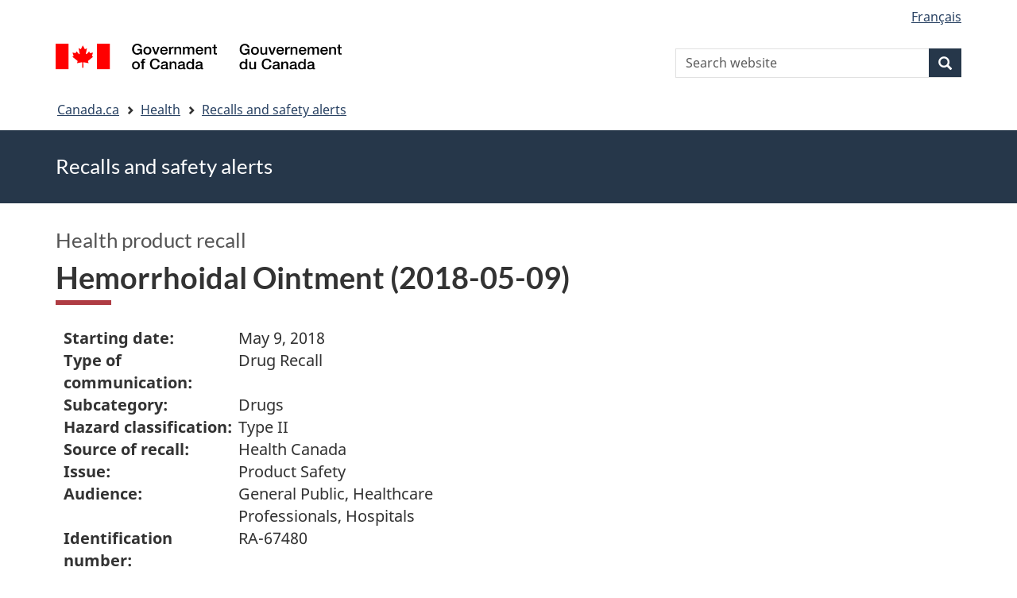

--- FILE ---
content_type: text/html; charset=UTF-8
request_url: https://recalls-rappels.canada.ca/en/alert-recall/hemorrhoidal-ointment-2018-05-09
body_size: 5755
content:
<!DOCTYPE html>
<!--[if lt IE 9]><html lang="en" dir="ltr" prefix="content: http://purl.org/rss/1.0/modules/content/  dc: http://purl.org/dc/terms/  foaf: http://xmlns.com/foaf/0.1/  og: http://ogp.me/ns#  rdfs: http://www.w3.org/2000/01/rdf-schema#  schema: http://schema.org/  sioc: http://rdfs.org/sioc/ns#  sioct: http://rdfs.org/sioc/types#  skos: http://www.w3.org/2004/02/skos/core#  xsd: http://www.w3.org/2001/XMLSchema# " class="no-js"><![endif]-->
<!--[if gt IE 8]><!-->
<html lang="en" dir="ltr" prefix="content: http://purl.org/rss/1.0/modules/content/  dc: http://purl.org/dc/terms/  foaf: http://xmlns.com/foaf/0.1/  og: http://ogp.me/ns#  rdfs: http://www.w3.org/2000/01/rdf-schema#  schema: http://schema.org/  sioc: http://rdfs.org/sioc/ns#  sioct: http://rdfs.org/sioc/types#  skos: http://www.w3.org/2004/02/skos/core#  xsd: http://www.w3.org/2001/XMLSchema# " class="no-js">
<!--<![endif]-->
  <head>
    <meta charset="utf-8" />
<script src="//assets.adobedtm.com/be5dfd287373/0127575cd23a/launch-f7c3e6060667.min.js"></script>
<script async src="https://www.googletagmanager.com/gtag/js?id=G-4G0Q3KXLHS"></script>
<script>window.dataLayer = window.dataLayer || [];function gtag(){dataLayer.push(arguments)};gtag("js", new Date());gtag("set", "developer_id.dMDhkMT", true);gtag("config", "G-4G0Q3KXLHS", {"groups":"default","linker":{"domains":["recalls-rappels.canada.ca"]},"page_placeholder":"PLACEHOLDER_page_location","allow_ad_personalization_signals":false});gtag("config", "UA-21671527-4", {"groups":"default","linker":{"domains":["recalls-rappels.canada.ca"]},"page_placeholder":"PLACEHOLDER_page_path","allow_ad_personalization_signals":false});</script>
<meta name="keywords" content="recalls, alerts, advisories, safety alerts, warnings, Drugs" />
<link rel="canonical" href="https://recalls-rappels.canada.ca/en/alert-recall/hemorrhoidal-ointment-2018-05-09" />
<link rel="image_src" href="/sites/default/files/2022-05/21-21-2921-RSA-Generic-TW-EN-02.png" />
<meta name="google" content="Fzix_kgZMZzHAoCK-HBQRIQI_id5sGSKx4hv4k9YGb4" />
<meta name="dcterms.title" content="Hemorrhoidal Ointment (2018-05-09) - Recalls, advisories and safety alerts – Canada.ca" />
<meta name="dcterms.creator" content="Government of Canada, Health Canada, Communications and Public Affairs Branch, Public Affairs Directorate" />
<meta name="dcterms.subject" content="Drugs" title="gccore" />
<meta name="dcterms.publisher" content="Government of Canada, Health Canada, Drugs and health products" />
<meta name="dcterms.language" content="eng" title="ISO639-2/T" />
<meta name="dcterms.accessRights" content="2" />
<meta name="dcterms.modified" content="2018-05-09" title="W3CDTF" />
<meta name="dcterms.issued" content="2021-09-21" title="W3CDTF" />
<meta name="dcterms.spatial" content="Canada" />
<meta name="dcterms.audience" content="Health professionals" />
<meta data-gc-analytics-owner="HC|ROEB|Drugs and health products|N/A" />
<meta data-gc-analytics-topic="Health products|Drugs|N/A|N/A" />
<meta name="Generator" content="Drupal 10 (https://www.drupal.org)" />
<meta name="MobileOptimized" content="width" />
<meta name="HandheldFriendly" content="true" />
<meta name="viewport" content="width=device-width, initial-scale=1.0" />
<noscript><link rel="stylesheet" href="/libraries/wet-boew/css/noscript.min.css" />
</noscript><meta name="dcterms.service" content="HC-SC_Recalls-Rappels" />
<link rel="icon" href="/themes/custom/gcext_wxt/favicon.ico" type="image/vnd.microsoft.icon" />
<link rel="alternate" hreflang="en" href="https://recalls-rappels.canada.ca/en/alert-recall/hemorrhoidal-ointment-2018-05-09" />
<link rel="alternate" hreflang="fr" href="https://recalls-rappels.canada.ca/fr/avis-rappel/hemorrhoidal-onguent-2018-05-09" />

    <title>Hemorrhoidal Ointment (2018-05-09) - Canada.ca</title>
    <link rel="stylesheet" media="all" href="/sites/default/files/css/css_1FCDnbD1fNlE5kHM3tD7TAPniONw6b0LZlEJCPGxppY.css?delta=0&amp;language=en&amp;theme=gcext_wxt&amp;include=eJxlykEKgEAIAMAPGT5p0XArSlxUsP19nbp0HYbNMtJpYHdSKfMTYkaKIlMIlHA318bf-wnUne062Mkn5i4qy7a-6wGYkiSK" />
<link rel="stylesheet" media="all" href="/sites/default/files/css/css_WibVqX-D8pjqOQVxMNk0RIJrC1huYpnOo4oqBpg2Irw.css?delta=1&amp;language=en&amp;theme=gcext_wxt&amp;include=eJxlykEKgEAIAMAPGT5p0XArSlxUsP19nbp0HYbNMtJpYHdSKfMTYkaKIlMIlHA318bf-wnUne062Mkn5i4qy7a-6wGYkiSK" />

    <script src="https://use.fontawesome.com/releases/v5.13.1/js/all.js" defer crossorigin="anonymous"></script>
<script src="https://use.fontawesome.com/releases/v5.13.1/js/v4-shims.js" defer crossorigin="anonymous"></script>

  </head>
  <body class="path-node page-node-type-recall has-glyphicons gcext-wxt theme-gcweb">
    <nav>
      <ul id="wb-tphp">
        <li class="wb-slc">
          <a class="wb-sl" href="#wb-cont">
            Skip to main content
          </a>
        </li>
        <li class="wb-slc">
          <a class="wb-sl" href="#wb-info">
            Skip to "About government"
          </a>
        </li>
      </ul>
    </nav>
    
      <div class="dialog-off-canvas-main-canvas" data-off-canvas-main-canvas>
    
  
        <header class="navbar navbar-default" id="navbar">
      <div id="wb-bnr" class="container">
        <div class="row">
          <section id="wb-lng" class="col-xs-3 col-sm-12 pull-right text-right">
            <h2 class="wb-inv">Language selection</h2>
              <div class="region region-language-toggle">
    <section class="language-switcher-language-url block block-wxt-library block-wxt-language-blocklanguage-interface clearfix" id="block-gcext-wxt-languageswitcher" data-block-plugin-id="wxt_language_block:language_interface">
  
    

      <ul class="links list-inline mrgn-bttm-none">                    <li data-drupal-language="fr" data-drupal-link-system-path="node/58445" class="fr"><a href="/fr/avis-rappel/hemorrhoidal-onguent-2018-05-09" class="language-link" lang="fr" hreflang="fr" data-drupal-link-system-path="node/58445"><span class="hidden-xs">Français</span><abbr title="Français" class="visible-xs h3 mrgn-tp-sm mrgn-bttm-0 text-uppercase">fr</abbr></a></li></ul>
  </section>

  </div>

          </section>
            <div class="region col-xs-9 col-sm-5 col-md-4 region-banner">
      <div class="brand">
    <a href="https://canada.ca">
      <img id="header-logo" src='/libraries/theme-gcweb/assets/sig-blk-en.svg' alt="Government of Canada" />
    </a>
  </div>

  </div>

            <div class="region col-lg-offset-4 col-md-offset-4 col-sm-offset-2 col-xs-12 col-sm-5 col-md-4 region-search">
    <section  class="wxt-search-api-block-form block clearfix text-right" data-drupal-selector="wxt-search-api-block-form" novalidate="novalidate" id="wb-srch" data-block-plugin-id="wxt_search_form_block">
	
			<h2 class="block-title">Search</h2>
		

			<form action="/en/search/site" method="get" id="wxt-search-api-block-form" accept-charset="UTF-8" class="search-form search-block-form form-inline" role="search">
  <div class="form-item js-form-item form-type-search js-form-type-search form-item-search-api-fulltext js-form-item-search-api-fulltext form-no-label form-group">
      <label for="wb-srch-q" class="control-label sr-only">Search Website</label>
  
  
  <input data-drupal-selector="wb-srch-q" class="form-search form-control" placeholder="Search website" type="search" id="wb-srch-q" name="search_api_fulltext" value="" size="27" maxlength="128" />

  
  
  </div>
<div class="submit form-group js-form-wrapper form-wrapper" data-drupal-selector="edit-submit-container" id="edit-submit-container"><button class="btn-primary button js-form-submit form-submit btn icon-before" data-drupal-selector="wb-srch-sub" type="submit" id="wb-srch-sub" name="op" value="" title="Search"><span class="icon glyphicon glyphicon-search" aria-hidden="true"></span><span class="wb-inv">Search</span></button></div>

</form>

	</section>

  </div>

        </div>
      </div>
      <nav class="site-menu">
              <nav id="wb-bc" property="breadcrumb" aria-labelledby="breadcrumbTitle">
    <h2 id="breadcrumbTitle">You are here</h2>
    <div class="container">
      <ol class="breadcrumb">
                  <li >
                          <a href="https://www.canada.ca/en.html">Canada.ca</a>
                      </li>
                  <li >
                          <a href="https://www.canada.ca/en/services/health.html">Health</a>
                      </li>
                  <li >
                          <a href="/en">Recalls and safety alerts</a>
                      </li>
              </ol>
  </div>
</nav>



      </nav>
        <div class="region region-breadcrumb">
    
<div id="block-rsamsheader" data-block-plugin-id="block_content:04f07751-34db-4cb9-acea-056a549388b5" class="block block-block-content block-block-content04f07751-34db-4cb9-acea-056a549388b5 clearfix">
  
    

      
            <div class="field field--name-body field--type-text-with-summary field--label-hidden field--item"><div class="row row-no-gutters">
<div class="col-md-12 banner-top">
<div class="container">
<p><span class="h1-not" id="title" property="name">Recalls and safety alerts </span></p>
</div>
</div>
</div>
</div>
      
  </div>

  </div>

    </header>
  

  <div class="container">
    <div class="row">

            
            
                  <main property="mainContentOfPage"  class="col-md-12 main-container container js-quickedit-main-content">

                                <div class="region region-header">
            <div class="h3" id="wb-cont-nav">Health product recall</div>
  
      <h1 class="gc-thickline" id="wb-cont">
<span>  Hemorrhoidal Ointment (2018-05-09) </span>
</h1>
  
<div data-drupal-messages-fallback class="hidden"></div>

  </div>

              
      <section>

                
                
                                      
                  
        
                          <a id="main-content"></a>
            <div class="region region-content">
        <div class="recall-alert-body">
    
            <div class="field field--name-body field--type-text-with-summary field--label-hidden field--item"><div id="cn-centre-col-inner">
			
			
			
						
            




<div id="awr_details_container">
	
						
	
	 
	
	<dl class="dlSide width65 " id="awr_details_header_container"><dt class=" paddingNone">Starting date:</dt>
			<dd class="paddingNone">May 9, 2018</dd>				
		 
			<dt class=" paddingNone">Type of communication:</dt>
			<dd class="paddingNone">Drug Recall</dd>				
		 
			<dt class=" paddingNone">Subcategory:</dt>
			<dd class="paddingNone">Drugs</dd>				
		 
			<dt class=" paddingNone">Hazard classification:</dt>
			<dd class="paddingNone">Type II</dd>				
		 
			<dt class=" paddingNone">Source of recall:</dt>
			<dd class="paddingNone">Health Canada</dd>				
		 
			<dt class=" paddingNone">Issue:</dt>
			<dd class="paddingNone">Product Safety</dd>				
		 
			<dt class=" paddingNone">Audience:</dt>
			<dd class="paddingNone">General Public, Healthcare Professionals, Hospitals</dd>				
		 
			<dt class=" paddingNone">Identification number:</dt>
			<dd class="paddingNone">RA-67480</dd>				
			</dl><div class="clearfix"></div>
	
			
		<ul class="anchor"><li><a href="#reason-motif">
									Reason						</a>
					</li>
							
							 
					<li><a href="#depth-etendue">
									Depth of distribution						</a>
					</li>
							
							 
					<li><a href="#affected-touches">
									Affected products						</a>
					</li>
							
				
		</ul><h2>
 Recalled Products</h2>	
	
	<p>
 Hemorrhoidal Ointment</p>		
	<div class="clearfix"></div>
		
	<div class="clearfix"></div>				
						
			<h3 class="mrgn-bttm-sm mrgn-tp-sm" id="reason-motif">Reason</h3>		
			
			<p>
 The concentration of medicinal ingredients may be out of specifications in the affected lots.</p>					
								
				
						
			<h3 class="mrgn-bttm-sm mrgn-tp-sm" id="depth-etendue">Depth of distribution</h3>		
			
			<p>
 Retailers</p>					
								
				
				
        	<h3 class="mrgn-bttm-sm mrgn-tp-sm" id="affected-touches">Affected products</h3>						
									<div>
                        	<h4>
 Hemorrhoidal Ointment</h4>						</div>											
						<div>							
							                                	<h5>DIN, NPN, DIN-HIM</h5>										DIN 02218887									
							                                	<h5>Dosage form</h5>										<p>
 Ointment</p>									
							                                	<h5>Strength</h5>										<p>
 Pramoxine Hydrochloride 1.0%<br>
 Zinc sulfate monohydrate 0.5%</p>									
							                                	<h5>Lot or serial number</h5>										<p>
 Personnelle Brand: A27, A53, A88, B04, B36</p>
<p>
 LB Brand: A05, A27, A88</p>
<p>
 Pharmasave Brand: A20, B36</p>
<p>
 Selection Brand: A19, B04</p>
<p>
 BioMedic Brand: A19, A53, B04, B36</p>
<p>
 Rexall Corp Brand: A20, A27, A53</p>
<p>
 Option+ Brand: A19, A20, A88, B04</p>
<p>
 Atoma Brand: A20, A88, B36</p>									
							                            		<h5 class="mrgn-bttm-sm">Companies</h5>									
																	<dl class="dlSide"><dt>
												Recalling Firm	
											</dt>											
																					<dd>
																									
													Pharmascience Inc.<br>											
																									
													100, 6111 Royalmount Avenue<br>											
																									
													Montreal <br>											
																									
													H4P 2T4<br>											
																									
													Quebec<br>											
																									
													CANADA											
												
											</dd>
									</dl><dl class="dlSide"><dt>
												Marketing Authorization Holder	
											</dt>											
																					<dd>
																									
													Pharmascience Inc.<br>											
																									
													100, 6111 Royalmount Avenue<br>											
																									
													Montreal <br>											
																									
													H4P 2T4<br>											
																									
													Quebec<br>											
																									
													CANADA											
												
											</dd>
									</dl></div>						
						<div>
							
								
												
														
						</div>	
											
						<div class="clearfix"></div>
						<br></div>




    
            <div class="clearfix"></div>
    

        </div></div>
      
  </div>


  </div>

          
  <div class="pagedetails region container region-content-footer">
    <div class="row">
      
<div id="block-gcext-wxt-pagefeedbackblock" class="col-sm-9 col-md-10 col-lg-10 block block-wxt-library block-wxt-page-feedback clearfix" data-block-plugin-id="wxt_page_feedback">
  
    

      <div class="wb-disable-allow" data-ajax-replace="https://www.canada.ca/etc/designs/canada/wet-boew/assets/feedback/page-feedback-en.html" data-feedback-theme="AboutGov"></div>
  </div>

<div id="block-datemodifiedfield-date-publishedblock" class="col-md-12 block block-gcext block-op-date-modified clearfix" data-block-plugin-id="op_date_modified">
  
    

      <div class="datemod mrgn-bttm-lg"><dl id="wb-dtmd">
<dt>Date modified:</dt>
<dd><time property="dateModified">2018-05-09</time></dd></dl></div>
  </div>

    </div>
  </div>

              </section>

      </main>

                        
                        
    </div>
  </div>



            <footer id="wb-info">
        <div class="landscape">
            <div class="region region-footer">
    <div class="gc-main-footer">
  <nav id="block-footertop" data-block-plugin-id="menu_block:footer-top" class="container wb-navcurr">
    
    <h3>Government of Canada</h3>
    
          <ul class="list-unstyled colcount-sm-2 colcount-md-3">
      
    
                        <li >
        <a href="https://www.canada.ca/en/contact.html">All Contacts</a>
                          </li>
                              <li >
        <a href="https://www.canada.ca/en/government/dept.html">Departments and agencies</a>
                          </li>
                              <li >
        <a href="https://www.canada.ca/en/government/system.html">About government</a>
                          </li>
          
  


      </ul>
      </nav>
</div>
<div class="gc-main-footer">
  <nav id="block-gcext-wxt-footer" data-block-plugin-id="system_menu_block:footer" class="container wb-navcurr pad-tp-0">
    
    <h4>
      <span class="wb-inv">Themes and topics</span>
    </h4>
    
          <ul class="list-unstyled colcount-sm-2 colcount-md-3">
      
                                    <li >
        <a href="https://www.canada.ca/en/services/jobs.html">Jobs</a>
                          </li>
                              <li >
        <a href="https://www.canada.ca/en/services/immigration-citizenship.html">Immigration and citizenship</a>
                          </li>
                              <li >
        <a href="https://travel.gc.ca/">Travel and tourism</a>
                          </li>
                              <li >
        <a href="https://www.canada.ca/en/services/business.html">Business</a>
                          </li>
                              <li >
        <a href="https://www.canada.ca/en/services/benefits.html">Benefits</a>
                          </li>
                              <li >
        <a href="https://www.canada.ca/en/services/health.html">Health</a>
                          </li>
                              <li >
        <a href="https://www.canada.ca/en/services/taxes.html">Taxes</a>
                          </li>
                              <li >
        <a href="https://www.canada.ca/en/services/environment.html">Environment and natural resources</a>
                          </li>
                              <li >
        <a href="https://www.canada.ca/en/services/defence.html">National security and defence</a>
                          </li>
                              <li >
        <a href="https://www.canada.ca/en/services/culture.html">Culture, history and sport</a>
                          </li>
                              <li >
        <a href="https://www.canada.ca/en/services/policing.html">Policing, justice and emergencies</a>
                          </li>
                              <li >
        <a href="https://www.canada.ca/en/services/transport.html">Transport and infrastructure</a>
                          </li>
                              <li >
        <a href="https://international.gc.ca/world-monde/index.aspx?lang=eng">Canada and the world</a>
                          </li>
                              <li >
        <a href="https://www.canada.ca/en/services/finance.html">Money and finance</a>
                          </li>
                              <li >
        <a href="https://www.canada.ca/en/services/science.html">Science and innovation</a>
                          </li>
                              <li >
        <a href="https://www.canada.ca/en/services/indigenous-peoples.html">Indigenous peoples</a>
                          </li>
                              <li >
        <a href="https://www.canada.ca/en/services/veterans-military.html">Veterans and military</a>
                          </li>
                              <li >
        <a href="https://www.canada.ca/en/services/youth.html">Youth</a>
                          </li>
                    


      </ul>
      </nav>
</div>

  </div>

        </div>
        <div class="brand">
          <div class="container">
            <div class="row ">
                <div class="region region-branding">
    <nav role="navigation" aria-labelledby="block-gcext-wxt-brand-menu" id="block-gcext-wxt-brand" data-block-plugin-id="system_menu_block:brand" class="col-md-10 ftr-urlt-lnk">
      
  <h2 class="wb-inv" id="block-gcext-wxt-brand-menu">About this site</h2>
  

        
        <ul role="menu">
                        <li role="presentation">
        <a href="https://www.canada.ca/en/social.html" role="menuitem">Social media</a>
                  </li>
                        <li role="presentation">
        <a href="https://www.canada.ca/en/mobile.html" role="menuitem">Mobile applications</a>
                  </li>
                        <li role="presentation">
        <a href="https://www.canada.ca/en/government/about.html" role="menuitem">About Canada.ca</a>
                  </li>
                        <li role="presentation">
        <a href="https://www.canada.ca/en/transparency/terms.html" role="menuitem">Terms and conditions</a>
                  </li>
                        <li role="presentation">
        <a href="https://www.canada.ca/en/transparency/privacy.html" role="menuitem">Privacy</a>
                  </li>
        </ul>
  


  </nav>

  </div>

              <div class="col-xs-6 visible-sm visible-xs tofpg">
                <a href="#wb-cont">Top of Page<span class="glyphicon glyphicon-chevron-up"></span></a>
              </div>
              <div class="col-xs-6 col-md-2 text-right">
                <img src='/libraries/theme-gcweb/assets/wmms-blk.svg' alt='Symbol of the Government of Canada' />
              </div>
            </div>
          </div>
        </div>
      </footer>
      
  </div>

    <script>_satellite.pageBottom();</script>
    <script type="application/json" data-drupal-selector="drupal-settings-json">{"path":{"baseUrl":"\/","pathPrefix":"en\/","currentPath":"node\/58445","currentPathIsAdmin":false,"isFront":false,"currentLanguage":"en"},"pluralDelimiter":"\u0003","suppressDeprecationErrors":true,"ckeditorheight":{"offset":1,"line_height":1.5,"unit":"em","disable_autogrow":false},"google_analytics":{"account":"G-4G0Q3KXLHS","trackDomainMode":2,"trackCrossDomains":["recalls-rappels.canada.ca"]},"bootstrap":{"forms_has_error_value_toggle":1,"modal_animation":1,"modal_backdrop":"true","modal_focus_input":1,"modal_keyboard":1,"modal_select_text":1,"modal_show":1,"modal_size":"","popover_enabled":1,"popover_animation":1,"popover_auto_close":1,"popover_container":"body","popover_content":"","popover_delay":"0","popover_html":0,"popover_placement":"right","popover_selector":"","popover_title":"","popover_trigger":"click"},"ajaxTrustedUrl":{"\/en\/search\/site":true},"user":{"uid":0,"permissionsHash":"bf8952d6e746b743a2ed94204dcf47a3386c2bdbb4d6338c68999b02cbbac87d"},"ajax":[]}</script>
<script src="/sites/default/files/js/js_OE1kc_vxH5T6dwqc91y_EimGQg6LE6fhHaH7bqucDMQ.js?scope=footer&amp;delta=0&amp;language=en&amp;theme=gcext_wxt&amp;include=eJx9zksOwyAMBNALETgSMtQhSAYj2w3N7dtNm36k7kZvZjGJ2dQERkjPFIdgrL2ae1EYPHhHcZkFw0WuA8hnJoKh6FbuBhOVG4a37HUv_zqvW22uMBfCCB3osJo1fIObmFaWFs83P-LmzSLVJCBHsA0bLiU_Vh8-0ZbEOO9ne2EZ"></script>
<script src="/libraries/wet-boew/js/wet-boew.min.js?t5wfu4"></script>
<script src="/sites/default/files/js/js_nnYPpzJSJoRFi1mBqYiuE2JpBi_xrIJBxco5LLIzZcg.js?scope=footer&amp;delta=2&amp;language=en&amp;theme=gcext_wxt&amp;include=eJx9zksOwyAMBNALETgSMtQhSAYj2w3N7dtNm36k7kZvZjGJ2dQERkjPFIdgrL2ae1EYPHhHcZkFw0WuA8hnJoKh6FbuBhOVG4a37HUv_zqvW22uMBfCCB3osJo1fIObmFaWFs83P-LmzSLVJCBHsA0bLiU_Vh8-0ZbEOO9ne2EZ"></script>
<script src="/libraries/theme-gcweb/js/theme.min.js?t5wfu4"></script>

  </body>
</html>


--- FILE ---
content_type: text/css
request_url: https://recalls-rappels.canada.ca/sites/default/files/css/css_WibVqX-D8pjqOQVxMNk0RIJrC1huYpnOo4oqBpg2Irw.css?delta=1&language=en&theme=gcext_wxt&include=eJxlykEKgEAIAMAPGT5p0XArSlxUsP19nbp0HYbNMtJpYHdSKfMTYkaKIlMIlHA318bf-wnUne062Mkn5i4qy7a-6wGYkiSK
body_size: 11029
content:
/* @license GPL-2.0-or-later https://www.drupal.org/licensing/faq */
.clearfix:before,.filter-wrapper:before,.clearfix:after,.filter-wrapper:after{display:table;content:" ";}.clearfix:after,.filter-wrapper:after{clear:both;}.center-block{display:block;margin-right:auto;margin-left:auto;}.pull-right{float:right !important;}.pull-left{float:left !important;}.hide{display:none !important;}.show{display:block !important;}.invisible{visibility:hidden;}.text-hide{font:0/0 a;color:transparent;text-shadow:none;background-color:transparent;border:0;}.hidden{display:none !important;}.affix{position:fixed;}.alert-sm{padding:5px 10px;}.alert-dismissible button.close{right:15px;}.alert-dismissible > p{padding-top:15px;}.alert a{font-weight:500;}.alert-success a{color:#2b542c;}.alert-info a{color:#245269;}.alert-warning a{color:#66512c;}.alert-danger a{color:#843534;}@keyframes glyphicon-spin{0%{transform:rotate(0deg);}100%{transform:rotate(359deg);}}.glyphicon-spin{display:inline-block;animation:glyphicon-spin 1s infinite linear;}a .glyphicon-spin{display:inline-block;text-decoration:none;}html.js .btn .ajax-throbber{margin-left:0.5em;margin-right:-0.25em;}html.js .form-item .input-group-addon .glyphicon{color:#777777;opacity:0.5;transition:150ms color,150ms opacity;}html.js .form-item .input-group-addon .glyphicon.glyphicon-spin{color:#337ab7;opacity:1;}html.js .form-item .input-group-addon .input-group-addon{background-color:rgb(255,255,255);}html.js .ajax-new-content:empty{display:none !important;}#gc-navseq-header{font-size:1.2em;margin-top:0px;}.gc-navseq{padding-left:0.9em;}.gc-navseq .small,.gc-navseq small{line-height:0em;}.gc-navseq *{font-weight:inherit !important;line-height:inherit !important;}.gc-navseq > li,ul.gc-navseq-fa > li{padding-bottom:20px;padding-right:20px;list-style:none;padding-left:1.2em;border-left:5px solid #26374a;position:relative;}ul.gc-navseq-fa > li .fa-li{left:0em;position:relative;}ul.gc-navseq-fa{margin-left:0.9em;}li .gc-navseq{margin-top:16px;}.gc-navseq > li > :first-child::before,ul.gc-navseq-fa li span.fa-li{border-radius:50%;border:3px solid #26374a;background-color:#fff;float:left;text-decoration:none;box-sizing:content-box;line-height:1.3em;text-align:center;padding:3px;font-size:1em;}ul.gc-navseq-fa li span.fa-li{height:1.3em;width:1.3em;margin-left:-2.3em;}ul.gc-navseq > li > :first-child::before{height:0.8em;width:0.8em;margin-left:-2.05em;content:"";}@-moz-document url-prefix(){ul.gc-navseq > li > :first-child::before{margin-left:-2em;}}.gc-navseq li a::before{text-decoration:underline;}ul.gc-navseq.noline > li{border-left:5px solid transparent;}.gc-navseq > li:last-child,.gc-navseq > li.completed:last-child,ul.gc-navseq-fa li:last-child{border-left:5px solid transparent;padding-bottom:0;}ul.gc-navseq.noline > li > :first-child::before{margin-top:0.2em;}.gc-navseq li.active > :first-child::before,.gc-navseq-fa li.active span.fa-li{background-color:#26374a;color:#fff;}.gc-navseq li ul{margin-top:16px !important;}ul.gc-navseq > li > a[href]:hover::before{width:0.83em;height:0.83em;margin-top:-0.1em;font-size:1.2em;margin-left:-1.775em;line-height:1.55;}ul.gc-navseq.noline > li > a[href]:hover::before{margin-top:0.15em;}.gc-navseq-fa > li > a[href]:hover span.fa-li{width:1.55em;height:1.55em;margin-top:-0.05em;margin-left:-2.45em;}.gc-navseq-fa > li > a[href]:hover span.fa-li::before{margin-top:-0.1em;}ul.gc-navseq > li ul.gc-navseq.noline > li.active::before{content:" ";height:4px;width:1.6em;background-color:#26374a;position:absolute;margin-left:-3.6em;margin-top:0.825em;}section.gc-nav h1{font-size:1.3em;color:#555;border-bottom:none;}@media all and (min-width:992px){section.gc-nav nav{position:relative;width:33.33%;left:66.66%;float:left;padding-left:15px;margin-bottom:30px;}section.gc-nav h1{width:66.66%;padding-right:15px;margin-top:20px;margin-bottom:-5px;font-weight:200;}section.gc-nav-section{position:relative;width:66.66%;float:left;padding-right:15px;}section.gc-nav ~ section.gc-nav-section{right:33.33%;}section.gc-nav ~ section.gc-nav-section h1{margin-top:0px;}section.gc-nav-section + .pagedetails{clear:both;}}@media screen and (max-width:991px){section.gc-nav{margin-top:30px;border-right:5px solid #26374a;border-top:5px solid #26374a;border-radius:0 6px 6px 0;}section.gc-nav nav > .gc-navseq{padding-top:15px;margin-top:-18px;clear:both;}section.gc-nav nav > .gc-navseq > li:last-child{border-bottom:5px solid #26374a;border-left:5px solid #26374a;border-bottom-left-radius:6px;padding-bottom:24px;}section.gc-nav h1{margin-bottom:-18px;margin-right:20px;background-color:white;padding:20px 10px 10px 20px;display:inline-block;margin-left:-20px;margin-top:-40px;float:left;}}.field--label{font-weight:bold;}.field--label-inline .field--label,.field--label-inline .field--items{float:left;}.field--label-inline .field--label,.field--label-inline > .field--item,.field--label-inline .field--items{padding-right:0.5em;}[dir=rtl] .field--label-inline .field--label,[dir=rtl] .field--label-inline .field--items{padding-left:0.5em;padding-right:0;}.field--label-inline .field--label::after{content:":";}.align-center .field--type-image img{margin-left:auto;margin-right:auto;}.file{display:table;font-size:75%;font-weight:700;margin:5px 0;width:100%;}.file > span{background:#fff;color:#337ab7;border-bottom:1px solid #ccc;border-top:1px solid #ccc;}.file > span:first-child{border-left:1px solid #ccc;}.file > span:last-child{border-right:1px solid #ccc;}.file > .tabledrag-changed{background:#fcf8e3;border-radius:0;color:#8a6d3b;display:table-cell;padding:0 1em;top:0;vertical-align:middle;border-left:1px solid;}.file > .tabledrag-changed,.file > .tabledrag-changed:last-child{border:1px solid #f7e1b5;}.file-icon{display:table-cell;font-size:150%;padding:0.25em 0.5em;text-align:center;vertical-align:middle;}.file-link{display:table-cell;vertical-align:middle;width:100%;}.file-link a,.file-link a:hover,.file-link a:focus,.file-link a:active{color:inherit;}.file-size{display:table-cell;padding:0 1em;text-align:right;white-space:pre;vertical-align:middle;}.image-widget.row{overflow:hidden;}.filter-wrapper{background-color:#fff;border:1px solid #ddd;border-top:0;border-radius:0 0 4px 4px;box-shadow:0 1px 1px rgba(0,0,0,0.05);margin-bottom:20px;padding:10px;height:51px;}.filter-help{float:right;line-height:1;margin:0.5em 0 0;}.nav.nav-tabs.filter-formats{margin-bottom:15px;}.form-type-select label.control-label{width:100%;}.select-wrapper{display:inline-block;position:relative;width:fit-content;}.form-inline .select-wrapper{width:auto;}.input-group .select-wrapper{display:table-cell;}.input-group .select-wrapper:first-child .form-control:first-child{border-top-left-radius:4px;border-bottom-left-radius:4px;}.input-group .select-wrapper:last-child .form-control:first-child{border-top-right-radius:4px;border-bottom-right-radius:4px;}.select-wrapper select{-webkit-appearance:none;-moz-appearance:none;appearance:none;line-height:1;padding-right:2em;}.select-wrapper select::-ms-expand{opacity:0;}.select-wrapper:after{color:#337ab7;content:"▼";font-style:normal;font-weight:400;line-height:1;margin-top:-0.5em;padding-right:0.5em;pointer-events:none;position:absolute;right:0;top:50%;z-index:10;}.has-glyphicons .select-wrapper:after{-webkit-font-smoothing:antialiased;-moz-osx-font-smoothing:grayscale;content:"\e114";display:inline-block;font-family:"Glyphicons Halflings";}.has-error .select-wrapper:after{color:#a94442;}.has-success .select-wrapper:after{color:#3c763d;}.has-warning .select-wrapper:after{color:#8a6d3b;}.form-required:after{content:"";background-image:url(/themes/contrib/wxt_bootstrap/images/required.svg);display:inline-block;line-height:1;color:#e00;background-size:7px 7px;width:7px;vertical-align:super;margin-left:4px;height:7px;}.form-item h4.label{border:none;padding:0px;display:block;text-align:left;color:#000;font-size:100%;}#edit-initial-page{margin-bottom:0px;}#edit-initial-page .h5{font-size:1em;}.webform-confirmation__message{margin-bottom:0px;}.webform-confirmation__message .h3{font-weight:normal;}a.icon-before .glyphicon{margin-right:0.25em;}a.icon-after .glyphicon{margin-left:0.25em;}.btn.icon-before .glyphicon{margin-left:-0.25em;margin-right:0.25em;}.btn.icon-after .glyphicon{margin-left:0.25em;margin-right:-0.25em;}body{position:relative;}body.navbar-is-static-top{margin-top:0;}body.navbar-is-fixed-top{margin-top:65px;}body.navbar-is-fixed-bottom{padding-bottom:65px;}@media screen and (min-width:768px){body{margin-top:15px;}}@media screen and (min-width:768px){.navbar.container{max-width:720px;}}@media screen and (min-width:992px){.navbar.container{max-width:940px;}}@media screen and (min-width:1200px){.navbar.container{max-width:1140px;}}.navbar.container > .container,.navbar.container-fluid > .container-fluid{margin:0;padding:0;width:auto;}.node-preview-container{margin-top:-15px;}.node-preview-form-select{padding:15px;}.panel-title{display:block;margin:-10px -15px;padding:10px 15px;}.panel-title,.panel-title:hover,.panel-title:focus,.panel-title:hover:focus{color:inherit;}.panel-title:focus,.panel-title:hover{text-decoration:none;}.progress-wrapper{margin-bottom:15px;}.progress-wrapper:last-child .progress{margin-bottom:5px;}.progress-wrapper .message{font-weight:700;margin-bottom:5px;}.progress-wrapper .percentage,.progress-wrapper .progress-label{font-size:12px;}.progress-wrapper .progress-bar{min-width:2em;}.align-left.wxt-media-small{margin:0.5em 0.75em 0.5em 0;max-width:45%;}.align-right.wxt-media-small{margin:0.5em 0em 0.5em 0.75em;}@media all and (min-width:768px){.align-left.wxt-media-small{margin:0.5em 1.25em 0.5em 0;}.align-right.wxt-media-small{margin:0.5em 0em 0.5em 1.25em;}.align-left.wxt-media-medium,.align-left.wxt-media-large{margin:0.5em 1.25em 0.5em 0;}.align-right.wxt-media-medium,.align-right.wxt-media-large{margin:0.5em 0em 0.5em 1.25em;}.wxt-media-large{max-width:66.66%;}.wxt-media-medium{max-width:50%;}}.tabledrag-toggle-weight{float:right;margin:1px 2px 1px 10px;}.tabledrag-changed-warning{margin:0;overflow:hidden;}.tabledrag-handle{color:#777777;cursor:move;float:left;font-size:125%;line-height:1;margin:-10px 0 0 -10px;padding:10px;}.tabledrag-handle:hover,.tabledrag-handle:focus{color:#337ab7;}.local-actions{margin:10px 0 10px -5px;}.tabs--secondary{margin:10px 0 5px;}.tabbable{margin-bottom:20px;}.tabs-below > .nav-tabs,.tabs-left > .nav-tabs,.tabs-right > .nav-tabs{border-bottom:0;}.tabs-below > .nav-tabs .summary,.tabs-left > .nav-tabs .summary,.tabs-right > .nav-tabs .summary{color:#777777;font-size:12px;}.tab-pane > .panel-heading{display:none;}.tab-content > .active{display:block;}.tabs-below > .nav-tabs{border-top:1px solid #ddd;}.tabs-below > .nav-tabs > li{margin-top:-1px;margin-bottom:0;}.tabs-below > .nav-tabs > li > a{border-radius:0 0 4px 4px;}.tabs-below > .nav-tabs > li > a:hover,.tabs-below > .nav-tabs > li > a:focus{border-top-color:#ddd;border-bottom-color:transparent;}.tabs-below > .nav-tabs > .active > a,.tabs-below > .nav-tabs > .active > a:hover,.tabs-below > .nav-tabs > .active > a:focus{border-color:transparent #ddd #ddd #ddd;}.tabs-left > .nav-tabs,.tabs-right > .nav-tabs{padding-bottom:20px;width:220px;}.tabs-left > .nav-tabs > li,.tabs-right > .nav-tabs > li{float:none;}.tabs-left > .nav-tabs > li:focus,.tabs-right > .nav-tabs > li:focus{outline:0;}.tabs-left > .nav-tabs > li > a,.tabs-right > .nav-tabs > li > a{margin-right:0;margin-bottom:3px;}.tabs-left > .nav-tabs > li > a:focus,.tabs-right > .nav-tabs > li > a:focus{outline:0;}.tabs-left > .tab-content,.tabs-right > .tab-content{border-radius:0 4px 4px 4px;border:1px solid #ddd;box-shadow:0 1px 1px rgba(0,0,0,0.05);overflow:hidden;padding:10px 15px;}.tabs-left > .nav-tabs{float:left;margin-right:-1px;}.tabs-left > .nav-tabs > li > a{border-radius:4px 0 0 4px;}.tabs-left > .nav-tabs > li > a:hover,.tabs-left > .nav-tabs > li > a:focus{border-color:#eeeeee #ddd #eeeeee #eeeeee;}.tabs-left > .nav-tabs > .active > a,.tabs-left > .nav-tabs > .active > a:hover,.tabs-left > .nav-tabs > .active > a:focus{border-color:#ddd transparent #ddd #ddd;box-shadow:-1px 1px 1px rgba(0,0,0,0.05);}.tabs-right > .nav-tabs{float:right;margin-left:-1px;}.tabs-right > .nav-tabs > li > a{border-radius:0 4px 4px 0;}.tabs-right > .nav-tabs > li > a:hover,.tabs-right > .nav-tabs > li > a:focus{border-color:#eeeeee #eeeeee #eeeeee #ddd;box-shadow:1px 1px 1px rgba(0,0,0,0.05);}.tabs-right > .nav-tabs > .active > a,.tabs-right > .nav-tabs > .active > a:hover,.tabs-right > .nav-tabs > .active > a:focus{border-color:#ddd #ddd #ddd transparent;}body.toolbar-fixed .toolbar-oriented .toolbar-bar{z-index:1031;}body.toolbar-fixed .navbar-fixed-top{top:39px;}body.toolbar-fixed.toolbar-horizontal.toolbar-tray-open .navbar-fixed-top{top:79px;}body.toolbar-fixed.toolbar-vertical.toolbar-tray-open .navbar-fixed-top{left:240px;}body.toolbar-fixed.toolbar-vertical.toolbar-tray-open.toolbar-fixed{margin-left:240px;}body.toolbar-fixed.toolbar-vertical.toolbar-tray-open.toolbar-fixed .toolbar-tray{padding-bottom:40px;}body.toolbar-fixed.toolbar-vertical.toolbar-tray-open.toolbar-fixed .toolbar-tray,body.toolbar-fixed.toolbar-vertical.toolbar-tray-open.toolbar-fixed .toolbar-tray > .toolbar-lining:before{width:240px;}.ui-autocomplete{background:#fff;background-clip:padding-box;border:1px solid #ccc;border:1px solid rgba(0,0,0,0.15);border-radius:4px;box-shadow:0 6px 12px rgba(0,0,0,0.175);color:inherit;font-family:"Helvetica Neue",Helvetica,Arial,sans-serif;font-size:14px;list-style:none;min-width:160px;padding:5px 0;text-align:left;z-index:1000;}.ui-autocomplete .ui-menu-item{border:0;border-radius:0;clear:both;color:#333333;cursor:pointer;display:block;font-weight:normal;line-height:1.428571429;margin:0;outline:0;padding:3px 20px;text-decoration:none;white-space:nowrap;}.ui-autocomplete .ui-menu-item.ui-state-hover{background:#f5f5f5;color:#262626;}.ui-autocomplete .ui-menu-item.ui-state-active,.ui-autocomplete .ui-menu-item.ui-state-focus{background:#337ab7;color:#fff;}html{font-size:16px;}ol,ul{padding-left:1.5em;}.popover ol:last-child,.popover ul:last-child{margin-bottom:0;}.page-header{margin-top:0;}.footer{margin-top:45px;padding-top:35px;padding-bottom:36px;border-top:1px solid #E5E5E5;}#wb-info h3{margin-top:0;}#wb-info .gc-contextual{background-color:#33465c;}#wb-info .gc-contextual nav{padding-bottom:0px;}#wb-info .gc-contextual h3{color:#fff;}#wb-info .gc-main-footer{color:#fff;}#wb-info .gc-main-footer h4{margin:0px;}#wb-info .gc-main-footer h4::before{border-bottom:4px solid #fff;content:"";display:block;position:absolute;top:-1.5em;width:2.25em;}.pad-tp-0{padding-top:0px !important;}.region-help > .glyphicon{font-size:18px;float:left;margin:-0.05em 0.5em 0 0;}.region-help .block{overflow:hidden;}.help-block,.control-group .help-inline{color:#777777;font-size:12px;margin:5px 0 10px;padding:0;}.help-block:first-child,.control-group .help-inline:first-child{margin-top:0;}.theme-gcwu-fegc #wb-sttl{font-size:1em;height:6.85em;display:table-cell;vertical-align:middle;}.theme-gcwu-fegc #wb-sttl a{font-size:1.9em;text-shadow:1px 1px 1px #333;}.theme-gcwu-fegc #site-slogan{font-size:0.95em;vertical-align:top;color:#fff !important;text-shadow:1px 1px 1px #333;}@media screen and (max-width:991px){.theme-gcwu-fegc #wb-sttl a{font-size:1.9em;height:2.4em;line-height:normal;text-shadow:1px 1px 1px #333;vertical-align:bottom;}}@media screen and (min-width:992px){.theme-gcwu-fegc #wb-sttl a{height:2.4em;vertical-align:bottom;line-height:normal;}}.theme-gcweb #wb-srch input{width:100%;max-width:unset;}.theme-gcweb #wb-srch form{position:relative;}.theme-gcweb #wb-srch .form-group{display:block;}.theme-gcweb #wb-srch .submit{position:absolute;right:0px;top:0px;}a.shr-opn{width:100%;}@media screen and (max-width:768px){.pagedetails-wrapper.container{padding:0px;}}@media screen and (min-width:768px){.pagedetails div + .wb-share-inited{margin-top:0px;}}.theme-gc-intranet .bg-gctheme{background-color:#7f1322;}.theme-gc-intranet .bg-gctheme.well.header-rwd{background-color:#7f1322;}body{margin-top:0px !important;}body.theme-gcwu-fegc.toolbar-tray-open{background-position:center 7.7em !important;}body.theme-gcwu-fegc.toolbar-fixed{background-position:center 5.2em;}header.navbar{margin-bottom:0em;border:none;}header.navbar-default{border-color:transparent;background-color:transparent;}.theme-base header.navbar-default{background-color:#ccc;}.theme-gcwu-fegc header.navbar-default{background-color:transparent;}#wb-srch button.form-submit span{min-height:initial;min-width:initial;padding-left:0px;}#wb-srch-sub .glyphicon{margin-left:inherit;margin-right:inherit;}#wb-srch-sub.icon-before .glyphicon,#wb-srch-sub.icon-only .glyphicon{margin-left:0;}#wb-srch-sub-imprt .glyphicon{margin-left:inherit;margin-right:inherit;min-height:initial;min-width:initial;padding-left:0px;}.block-region{background-color:#d7faff;color:#000;}.region-help > .glyphicon{margin:0.5em 0.5em 0 15px;}#block-didyoufindwhatyouwerelookingfor .well{margin-left:0px;margin-right:0px;}@media (max-width:767px){#block-didyoufindwhatyouwerelookingfor #edit-actions-02 legend{text-align:center;}#block-didyoufindwhatyouwerelookingfor #edit-actions-02 .text-right{width:100%;float:none;text-align:center;}}.view-content .wb-clndr th{background:#555;border:1px solid #333;}.view-content .wb-clndr th abbr{padding:5% 0;text-align:center;}.view-content .wb-clndr .month-view .full tr td.today,.view-content .wb-clndr .month-view .full tr.odd td.today,.view-content .wb-clndr .month-view .full tr.even td.today{border-left:2px solid #176ca7;border-right:2px solid #176ca7;}.view-content .wb-clndr .month-view .full tr td.single-day.today{border-bottom:2px solid #176ca7;}.view-content .wb-clndr .month-view .full tr td.multi-day.starts-today{border-left:2px solid #176ca7;}.view-content .wb-clndr .month-view .full tr td.multi-day.ends-today{border-right:2px solid #176ca7;}.view-content .wb-clndr .month-view .full td.date-box.today{border-width:2px 2px 0px 2px;border-style:solid;border-color:#176ca7;}.indented{border-left:5px solid #eaebed;padding-left:1.5em;}.ajax-comments-form-reply{margin-top:30px;}.js-comment{margin-top:30px;}.js-comment:first-of-type{margin-top:20px;}#wb-srch .contextual.open .trigger{border:1px solid #ccc;border-bottom-color:transparent;border-radius:13px 13px 0 0;}#wb-srch .contextual .trigger{background-image:url(/core/misc/icons/bebebe/pencil.svg);background-position:center center;background-repeat:no-repeat;background-size:16px 16px;background-color:#fff;border:1px solid #ccc;border-radius:13px;}#wb-srch .contextual .trigger:focus{background-image:url(/core/misc/icons/5181c6/pencil.svg);outline:none;}#wb-srch .contextual .trigger:hover{background-image:url(/core/misc/icons/787878/pencil.svg);}#wb-info .ftr-urlt-lnk .contextual ul li{display:block;padding:0.25em 0;}#wb-info .ftr-urlt-lnk .contextual ul li:before{content:none;}#wb-info .ftr-urlt-lnk .contextual ul li a{font-size:small;}.contextual-links a{color:#000;}.contextual-links a:hover{background-color:#f1f1f1;}ul.js-facets-checkbox-links{list-style-type:none;margin-bottom:0px;padding-left:0px;}ul.js-facets-checkbox-links .facet-item{padding:5px;display:flex;align-items:flex-start;border-bottom:1px solid #ddd;}ul.js-facets-checkbox-links .facet-item:last-child{border-bottom:0;}ul.js-facets-checkbox-links .facet-item input{margin-top:7px;}ul.js-facets-checkbox-links .facet-item label{margin-bottom:0px;margin-left:5px;display:flex;flex:1;}ul.js-facets-checkbox-links .facet-item label .facet-value{flex:1;font-weight:400;padding-right:5px;}ul.js-facets-links{margin-bottom:0px;}ul.js-facets-links a{display:flex;}ul.js-facets-links .facet-value{flex:1;}.block-facets-summary li{float:left;}.block-facets-summary a{padding:5px 15px;font-size:0.9em;}.block-facets-summary .glyphicon-remove{font-size:0.8em;}.flag a{text-decoration:none;}#panels-ipe-tray{z-index:500;}.ipe-actions a{text-decoration:none;}.filters-wrapper-toggle{margin:15px 0;}.filters-wrapper{display:block;}.filters-wrapper.collapse{display:none;}.filters-wrapper.collapse.in{display:block;}.mini-pager{margin-top:0px;margin-bottom:0px;}.mini-pager [rel=next]:after,.mini-pager [rel=prev]:before{content:none !important;}.mini-pager .previous a,.mini-pager .next a{padding:2px 6px;}.mini-pager li a{margin-bottom:0px;}.votingapi-widgets .select-wrapper::after{content:none;}.icon{font-size:inherit;min-height:0px;min-width:0px;}.btn .icon{padding-left:0px;}.form-item .input-group-addon .icon{padding-left:0px;}.ajax-throbber.icon{padding-left:0px;}.quickedit-toolgroup .icon{padding-left:5px;}.theme-gcweb .block-user-account-block,.theme-gcweb-legacy .block-user-account-block{padding-top:20px;padding-bottom:20px;}.theme-gcweb .gc-nttvs img,.theme-gcweb-legacy .gc-nttvs img{margin-bottom:15px;}.theme-gcweb .panel-primary,.theme-gcweb-legacy .panel-primary{border-color:#335075;}.theme-gcweb .panel-primary > .panel-heading,.theme-gcweb-legacy .panel-primary > .panel-heading{background-color:#335075;}.theme-gcweb .wb-srch-multi,.theme-gcweb-legacy .wb-srch-multi{padding-top:1em;}.theme-gcweb #wb-tphp,.theme-gcweb-legacy #wb-tphp{position:relative;}.theme-wet-boew .highlighted .region-highlighted{background-color:#fff;}.theme-wet-boew #edit-submit-container{width:inherit !important;}.theme-wet-boew #wb-tphp{position:relative;}#wb-srch .block-title,#mb-pnl .srch-pnl .block-title{clip:rect(1px,1px,1px,1px);height:1px;margin:0;overflow:hidden;position:absolute;width:1px;}.wb-srch-multi{padding-top:1em;}.wb-srch-multi button,.wb-srch-multi input{border-radius:0;}.wb-srch-multi button{background-color:#335075;border:0;border-color:#335075;font-size:17px;}.wb-srch-multi button:active,.wb-srch-multi button:focus,.wb-srch-multi button:hover{background:#243850;}.wb-srch-multi .glyphicon{top:auto;vertical-align:middle;}.wb-srch-multi input{float:left;background-color:#e0e0e0;border-color:#e0e0e0;border-right:0;border-style:solid;-webkit-box-shadow:none;box-shadow:none;color:#555;margin-right:-4px;min-width:246px;position:relative;}.search-api #views-bootstrap-search-content-page-1 .panel{margin-bottom:1.5em;}.zbra div.brdr-tp:nth-child(odd){background:#eee;}.zbra div.brdr-tp .row{margin-left:-5px;margin-right:-5px;}#drupal-off-canvas-wrapper .modal-dialog{margin:0px auto;}#drupal-off-canvas-wrapper [data-drupal-selector^=edit-layout-settings] select{-webkit-appearance:listbox;-moz-appearance:menulist;}.display-inline{display:inline;}@media screen and (max-width:767px){.pagedetails-wrapper.container{padding-left:0px;padding-right:0px;}}#drupal-off-canvas-wrapper *:not(div),#drupal-off-canvas-wrapper *:not(svg *),#drupal-off-canvas-wrapper *:after,#drupal-off-canvas-wrapper *:before{all:revert;}
.field--type-webform form .form-type-select label{display:block;}.field--type-webform form .form-type-select .select-wrapper{width:auto;}.toc li .list-group-item.is-active,.toc li .list-group-item.active:focus,.toc li .list-group-item.active:hover{background-color:#335075;color:#fff;cursor:auto;text-decoration:none;z-index:2;}article.overview .file{display:block;font-size:100%;font-weight:normal;}section.block-field-blocknodeoverviewfield-overview-html{margin-left:50px;padding-top:10px;}section.block-field-blocknodeoverviewfield-overview-pdf{margin-left:50px;padding-bottom:10px;}section.block-field-blocknodeoverviewbody,.block-field-blocknodeoverviewfield-related-documents{padding-bottom:10px;}div.dashboard-or{padding-top:100px;}.build-page{border-radius:.25rem;margin-bottom:1rem;font-size:16px !important;}.build-page h2{font-size:1.2em;}.moderation-dashboard{border-radius:.25rem;margin-bottom:1rem;font-size:16px !important;padding-right:75px;padding-left:75px;}.moderation-dashboard h2{font-size:1.2em;}.moderation-dashboard>h1{background-color:#f7f7f9;border-bottom:1px solid rgba(0,0,0,.125);margin:0;font-weight:normal;text-align:left;font-size:1em !important;}.moderation-dashboard nav ul{background:rgba(0,0,0,0.05);margin-bottom:-.75rem;margin-left:-.75rem;margin-right:-.75rem;margin-top:10px;padding:10px;list-style:none;display:flex;justify-content:center;}.moderation-dashboard nav li{margin-right:1rem;}.moderation-dashboard .services-row,.moderation-dashboard-add-links li{padding:10px 0 10px 0;}.moderation-dashboard .views-row,.moderation-dashboard-add-links li{padding:10px 0 10px 0;}.moderation-dashboard .views-row:not(:last-child),.moderation-dashboard-add-links li:not(:last-child){border-bottom:1px solid #d4d4d4;}section.moderation-dashboard table.table-striped > tbody > tr{background-color:inherit;}section.moderation-dashboard table.dataTable,section.moderation-dashboard table.dataTable tr,section.moderation-dashboard table.dataTable tr > td,section.moderation-dashboard table.dataTable tr > th{border-color:#ddd;border-bottom:none;}table tr.urgent{border-left:7px solid rgba(255,0,0);}table tr.high{border-left:7px solid rgba(255,255,0);}#edit-add-tsentry--2>div.panel-heading>a{color:#484848;text-decoration:none;}.h2,h2{margin-top:10px !important;}.container-fluid{margin-right:auto;margin-left:auto;}.container-fluid .region-header{padding-right:75px;padding-left:75px;}#wb-cont-nav{color:#555;font-size:26px;font-weight:200;margin-bottom:-25px;}.search-result{border-bottom:solid 1px #ccc;margin-bottom:1.5em;padding-bottom:1.5em;}.select-wrapper{display:inline-block;position:relative;width:auto;}.case-type{color:#555;font-size:12px;font-weight:200;}.btn{padding-top:5px;padding-bottom:5px;}.cnjnctn-grd{display:flex;margin-top:19px;margin-bottom:19px;}.cnjnctn-grd .cnjnctn-col{width:100%;padding-top:9px;}.cnjnctn-grd .cnjnctn-col-sm{width:50%;padding-top:9px;}.cnjnctn-grd .cnjnctn-and,.cnjnctn-grd .cnjnctn-or{flex-basis:content;position:relative;align-self:stretch;padding-right:19px;padding-left:19px;padding-top:5px;}.cnjnctn-grd .cnjnctn-and:after,.cnjnctn-grd .cnjnctn-or:after{content:" ";position:absolute;top:0px;bottom:0px;left:50%;border-left:2px solid #000 !important;border-image:linear-gradient(to bottom,#ccc 0.3em,#ccc 0.3em,rgba(0,0,0,0) 0.3em,rgba(0,0,0,0) 2.4em,#ccc 2.4em,#ccc 2.4em) 1 100% !important;border-color:#ccc !important;}[tabindex] .modal-content .cnjnctn-grd .cnjnctn-and:after,[tabindex] .modal-content .cnjnctn-grd .cnjnctn-or:after{top:1px;bottom:-1px;}.cnjnctn-grd .cnjnctn-and:before,.cnjnctn-grd .cnjnctn-or:before{float:left;box-sizing:content-box;line-height:1.9em;text-align:center;padding:4px;height:2em;width:2em;font-weight:600;font-size:16px;}[tabindex] .modal-content .cnjnctn-grd .cnjnctn-and:before,[tabindex] .modal-content .cnjnctn-grd .cnjnctn-or:before{line-height:1.4em;height:1.4em;width:1.4em;}.cnjnctn-grd .cnjnctn-and:before{border-width:2px 0px 2px 0px;border-color:#ccc;border-style:solid;}html:lang(en) .cnjnctn-and:before{content:"and";}html:lang(fr) .cnjnctn-and:before{content:"et";}.cnjnctn-or:before{border-radius:50%;border:2px solid #ccc;}html:lang(en) .cnjnctn-or:before{content:"or";}html:lang(fr) .cnjnctn-or:before{content:"ou";}@media all and (max-width:767px){.flex-fw-xs{flex-direction:column;}.cnjnctn-grd.flex-fw-xs{border-left:2px solid #ccc;padding-left:19px;}.cnjnctn-grd.flex-fw-xs .cnjnctn-and,.cnjnctn-grd.flex-fw-xs .cnjnctn-or{padding-left:0px;}.flex-fw-xs .cnjnctn-and:after,.cnjnctn-grd.flex-fw-xs .cnjnctn-or:after{border-left:0px solid transparent;}.flex-fw-xs .cnjnctn-and:before{border-width:0px 2px 0px 2px;}.flex-fw-xs .cnjnctn-col-sm{width:100%;}}@media all and (max-width:991px){.flex-fw-sm{flex-direction:column;}.cnjnctn-grd.flex-fw-sm{border-left:2px solid #ccc;padding-left:19px;}.flex-fw-sm .cnjnctn-and,.cnjnctn-grd.flex-fw-sm .cnjnctn-or{padding-left:0px;}.flex-fw-sm .cnjnctn-and:after,.cnjnctn-grd.flex-fw-sm .cnjnctn-or:after{border-left:0px solid transparent;}.flex-fw-sm .cnjnctn-and:before{border-width:0px 2px 0px 2px;}.flex-fw-sm .cnjnctn-col-sm{width:100%;}}@media all and (max-width:1169px){.flex-fw-md{flex-direction:column;}.cnjnctn-grd.flex-fw-md{border-left:2px solid #ccc;padding-left:19px;}.flex-fw-md .cnjnctn-and,.cnjnctn-grd.flex-fw-md .cnjnctn-or{padding-left:0px;}.flex-fw-md .cnjnctn-and:after,.cnjnctn-grd.flex-fw-md .cnjnctn-or:after{border-left:0px solid transparent;}.flex-fw-md .cnjnctn-and:before{border-width:0px 2px 0px 2px;}.flex-fw-md .cnjnctn-col-sm{width:100%;}}@media all and (min-width:1170px){.flex-fw-lg{flex-direction:column;}.cnjnctn-grd.flex-fw-lg{border-left:2px solid #ccc;padding-left:19px;}.flex-fw-lg .cnjnctn-and,.cnjnctn-grd.flex-fw-lg .cnjnctn-or{padding-left:0px;}.flex-fw-lg .cnjnctn-and:after,.cnjnctn-grd.flex-fw-lg .cnjnctn-or:after{border-left:0px solid transparent;}.flex-fw-lg .cnjnctn-and:before{border-width:0px 2px 0px 2px;}.flex-fw-lg .cnjnctn-col-sm{width:100%;}}.dcsn-details details+.cnjnctn-or:before{float:left;box-sizing:content-box;line-height:1.9em;text-align:center;padding:4px;height:2em;width:2em;font-weight:500;font-size:16px;border:1px solid #ccc;}.dcsn-details details:not(:last-child){margin-bottom:30px;}.dcsn-details details+.cnjnctn-or{position:absolute;margin-top:-36px;background-color:#fff;margin-left:38px;}.well .dcsn-details,.well .dcsn-details details+.cnjnctn-or,[class*='bg-'] .dcsn-details,[class*='bg-'] .dcsn-details details+.cnjnctn-or{background-color:inherit;}.views-section-block{border-bottom:1px solid rgba(0,0,0,.125);}.ar-view-summary{padding-bottom:30px;}.ar-view-inline p{display:inline;}.ar-type{color:#555;font-size:12px;font-weight:200;padding-left:2px;}.btn{padding-top:5px;padding-bottom:5px;}.comms-type{margin-left:5px;}.banner-top{padding-top:16px;padding-bottom:16px;background-color:#26374a;color:#fff;font-family:Lato,sans-serif;font-weight:normal;font-size:26px;}.banner-top p{margin-top:11.5px;}.ar-brand{font-size:24px;margin-bottom:10px;}.ar-brand-grid a{text-decoration:none;}.ar-brand a{text-decoration:none;}.ar-section{margin-bottom:30px;}.views-build-section{margin-bottom:5px;border-bottom:1px solid rgba(0,0,0,.125);}.ar-first-date .form-group{margin-bottom:0px;}.ar-change-log ul{list-style:none;}.btn-vertical{display:block !important;padding:5px;}.cal-edit-link{padding-left:5px;}.ar-brand details{margin-bottom:.25em;}details summary{border:0;border-radius:4px;background-color:#fff;color:#555;padding:5px 15px;}details summary:focus,details summary:hover{background-color:#fff;color:#555;text-decoration:none;}details summary:focus{outline:1px solid #1d6dd1;}details[open]{border:0;border-radius:4px;}details[open]>summary{border:0;border-bottom:1px solid #ddd;border-bottom-left-radius:0;border-bottom-right-radius:0;list-style-type:disclosure-open;margin-bottom:.25em;}details:not([open]){visibility:hidden;}details:not([open])>details,details:not([open])>*{display:none;}details.alert:not([open]){visibility:visible;}.form-item-archive{padding-left:15px;padding-right:25px;margin-top:6px !important;}input#edit-archive--2{margin-top:10px;margin-right:5px;}.simpler-select{padding:5px;}.homepage-featured a{color:#444;font-weight:600;}.homepage-recent{margin-left:.87em;}.homepage-recent a{font-weight:600;text-decoration:underline;}.homepage-recent-row{border-bottom:solid 1px #ccc;padding:15px 0px 15px 0;margin-right:15px;}.home .views-field-field-recall-type .field-content,.path-search .views-field-field-recall-type .field-content{display:flex;}.home .row-no-gutters .container .col-md-8{padding-right:1.87em;}.home .row-no-gutters .container .col-md-4 .field--name-body{margin-bottom:1.87em;}.blank-home-recent-icon{min-width:36px;}.home-recent-icon{width:36px;height:36px;}.homepage-banner{padding-top:25px;padding-bottom:5px;}.homepage-search{padding:0;color:#fff;background-color:transparent;background-image:url("/themes/custom/gcext_wxt/images/search-bg.svg");background-repeat:no-repeat;background-position:center;background-size:cover;margin-bottom:1.87em;max-width:100%;overflow:hidden;}.homepage-search .container{display:-webkit-box;display:-ms-flexbox;display:flex;-webkit-box-orient:vertical;-webkit-box-direction:normal;-ms-flex-direction:column;flex-direction:column;}@media all and (min-width:992px){.homepage-search > .container{-webkit-box-orient:horizontal;-webkit-box-direction:normal;-ms-flex-direction:row;flex-direction:row;}}.home .homepage-search h1#wb-cont{border-bottom:0 solid transparent;margin-bottom:0;margin-top:0;font-weight:900;font-size:2.5em;font-size:calc(2em + 1vw);line-height:1;}@media all and (min-width:992px){.home .homepage-search h1#wb-cont{font-size:4em;font-size:calc(3em + .2vw);}}.search-block-title-and-form{background-color:#6d6e71;border-radius:0 0 5em 0;padding:1.25em 3em 0 0;}@media all and (min-width:992px){.search-block-title-and-form{min-width:80%;}}.home #custom-search-api-form{background:#fff;border-radius:2em;display:-webkit-box;display:-ms-flexbox;display:flex;-webkit-box-pack:justify;-ms-flex-pack:justify;justify-content:space-between;-webkit-box-align:center;-ms-flex-align:center;align-items:center;padding:.25em;margin-bottom:1.5em;}.home .custom-search-api-form .form-group{margin:0;width:100%;padding-right:1em;}.home .custom-search-api-form .form-control{background:transparent;width:100%;border:0px solid transparent;border-radius:2em;-webkit-box-shadow:0px 0px 0px 0px rgba(0,0,0,0);box-shadow:0px 0px 0px 0px rgba(0,0,0,0);}.home .custom-search-api-form .form-control:focus{outline:1px solid #66afe9;-webkit-box-shadow:inset 0 1px 1px rgba(0,0,0,0.075),0 0 8px rgba(102,175,233,0.6);box-shadow:inset 0 1px 1px rgba(0,0,0,0.075),0 0 8px rgba(102,175,233,0.6);}.home .custom-search-api-form .btn{background-color:#414042;color:#fff;border-radius:2em;display:-webkit-box;display:-ms-flexbox;display:flex;-webkit-box-align:center;-ms-flex-align:center;align-items:center;}html:lang(fr) .home .custom-search-api-form .btn{min-width:8em;}html:lang(en) .home .custom-search-api-form .btn{min-width:6em;}.home .custom-search-api-form .btn .glyphicon{font-size:1.25em;margin-right:.5em;}.btn-advanced-search,.btn-advanced-search:hover,.btn-advanced-search:focus,.btn-advanced-search:visited{color:white;}@media all and (min-width:767px){.home .custom-search-api-form .btn .glyphicon{padding-right:.5em;margin-right:.75em;}}.home .custom-search-api-form .btn:hover,.home .custom-search-api-form .btn:focus{color:#d1d1d1;}.home-icons{display:-webkit-box;display:-ms-flexbox;display:flex;-webkit-box-align:center;-ms-flex-align:center;align-items:center;-webkit-box-pack:center;-ms-flex-pack:center;justify-content:center;background-color:#fff;width:100%;padding:1em;}.home-icons .home-icon-container{height:4em;width:100%;padding-right:15px;padding-left:15px;margin-right:auto;margin-left:auto;}@media all and (min-width:992px){.home-icons .home-icon-container{height:100%;}}@media all and (max-width:992px){.home-icons .home-icon-container{width:750px;}}.home-icon-grid{display:-webkit-box;display:-ms-flexbox;display:flex;-webkit-box-pack:start;-ms-flex-pack:start;justify-content:flex-start;-ms-flex-wrap:wrap;flex-wrap:wrap;height:100%;}@media all and (min-width:992px){.home-icon-grid{-ms-flex-pack:distribute;justify-content:space-around;}}.home-icon{width:3em;height:3em;background-size:contain;background-repeat:no-repeat;background-position:center center;}@media all and (max-width:250px){.home-icon{width:2em;height:2em;}}@media all and (min-width:767px){.home-icon{width:4em;height:4em;}}@media all and (min-width:992px){.home-icon{width:50%;height:50%;}}.home-icon01-food{background-image:url("/themes/custom/gcext_wxt/images/icon01-food.svg");}@media all and (min-width:992px){.home-icon01-food{background-position:bottom right;}}.home-icon02-transport{background-image:url("/themes/custom/gcext_wxt/images/icon02-transport.svg");}@media all and (min-width:992px){.home-icon02-transport{background-position:bottom left;}}.home-icon03-products{background-image:url("/themes/custom/gcext_wxt/images/icon03-products.svg");}@media all and (min-width:992px){.home-icon03-products{background-position:top right;}}.home-icon04-health{background-image:url("/themes/custom/gcext_wxt/images/icon04-health.svg");}@media all and (min-width:992px){.home-icon04-health{background-position:top left;}}@media all and (max-width:992px){.home-bust-out{width:100vw;position:relative;left:50%;right:50%;margin-left:-50vw;margin-right:-50vw;}}.homepage-recent .ar-type{color:#555;font-size:16px;font-weight:200;padding-left:5px;}.homepage-recent .comms-type{margin-left:5%;}.flag-lock{padding-bottom:10px;}.wf-lock{padding-right:3px;}#edit-workflow{margin-bottom:10px;}#edit-cancel{margin-left:10px;}.help-block,.control-group .help-inline{color:#444;font-size:14px;margin:5px 0 10px;padding:0;}.shs-select{padding:8px;vertical-align:middle;}.block-gcext-user-account-block{padding-bottom:5px;}.wf-due{border-bottom:1px solid rgba(0,0,0,.125);padding-bottom:8px;}.wf-publish{padding-top:8px;}.language-fr{background-image:url(/themes/custom/gcext_wxt/images/qc.png);height:50px;background-position:right;background-repeat:no-repeat;margin-bottom:-40px;}@media all and (max-width:992px){.language-fr{margin-bottom:0;}}.views-field-link-flag .btn{white-space:nowrap;}@media all and (min-width:992px){section.gc-nav nav{position:relative;width:33.33%;left:66.66%;float:left;padding-left:15px;margin-bottom:30px;}section.gc-nav h1{width:66.66%;padding-right:15px;margin-top:20px;margin-bottom:-5px;font-weight:200;}section.gc-nav-section{position:relative;width:66.66%;float:left;padding-right:15px;}section.gc-nav~section.gc-nav-section{right:33.33%;}section.gc-nav~section.gc-nav-section h1{margin-top:0px;}section.gc-nav-section+.pagedetails{clear:both;}}@media all and (max-width:756px){.path-frontpage .pagedetails{padding-left:0px;padding-right:0px;}}body:not(.path-frontpage) .pagedetails{padding-left:0px;padding-right:0px;}.pagedetails .btn{padding:10px 14px;}#gc-navseq-header{font-size:1.2em;margin-top:0px;}.gc-navseq{padding-left:0.9em;}.gc-navseq .small,.gc-navseq small{line-height:0em;}.gc-navseq *{font-weight:inherit !important;line-height:inherit !important;}.gc-navseq>li,ul.gc-navseq-fa>li{padding-bottom:20px;padding-right:20px;list-style:none;padding-left:1.2em;border-left:5px solid #26374a;position:relative;}ul.gc-navseq-fa>li .fa-li{left:0em;position:relative;}ul.gc-navseq-fa{margin-left:0.9em;}li .gc-navseq{margin-top:16px;}.gc-navseq>li>:first-child::before,ul.gc-navseq-fa li span.fa-li{border-radius:50%;border:3px solid #26374a;background-color:#fff;float:left;text-decoration:none;box-sizing:content-box;line-height:1.3em;text-align:center;padding:3px;font-size:1.0em;}ul.gc-navseq-fa li span.fa-li{height:1.3em;width:1.3em;margin-left:-2.3em;}ul.gc-navseq>li>:first-child::before{height:0.8em;width:0.8em;margin-left:-2.05em;content:"";}@-moz-document url-prefix(){ul.gc-navseq>li>:first-child::before{margin-left:-2.0em;}}.gc-navseq li a::before{text-decoration:underline;}ul.gc-navseq.noline>li{border-left:5px solid transparent;}.gc-navseq>li:last-child,.gc-navseq>li.completed:last-child,ul.gc-navseq-fa li:last-child{border-left:5px solid transparent;padding-bottom:0;}ul.gc-navseq.noline>li>:first-child::before{margin-top:0.2em;}ul.gc-navseq>li ul.gc-navseq.noline>li.active::before{content:" ";height:4px;width:1.6em;background-color:#26374a;position:absolute;margin-left:-3.6em;margin-top:0.825em;}.gc-navseq li.active>:first-child::before,.gc-navseq-fa li.active span.fa-li{background-color:#26374a;color:#fff;}.gc-navseq li ul{margin-top:16px !important;}ul.gc-navseq>li>a[href]:hover::before{width:0.83em;height:0.83em;margin-top:-0.1em;font-size:1.2em;margin-left:-1.775em;line-height:1.55;}ul.gc-navseq.noline>li>a[href]:hover::before{margin-top:0.15em;}.gc-navseq-fa>li>a[href]:hover span.fa-li{width:1.55em;height:1.55em;margin-top:-0.05em;margin-left:-2.45em;}.gc-navseq-fa>li>a[href]:hover span.fa-li::before{margin-top:-0.1em;}@media screen and (max-width:991px){section.gc-nav{margin-top:30px;border-right:5px solid #26374a;border-top:5px solid #26374a;border-radius:0 6px 6px 0;}section.gc-nav nav>.gc-navseq{padding-top:15px;margin-top:-18px;clear:both;}section.gc-nav nav>.gc-navseq>li:last-child{border-bottom:5px solid #26374a;border-left:5px solid #26374a;border-bottom-left-radius:6px;padding-bottom:24px;}section.gc-nav h1{margin-bottom:-18px;margin-right:20px;background-color:white;padding:20px 10px 10px 20px;margin-left:-20px;margin-top:-40px;float:left;}}.gc-navseq-nav-btn:hover,.gc-navseq-nav-btn:focus,.gc-navseq-nav-btn:visited{display:inline-block;color:#fff;text-decoration:none;padding:5px;}.gc-navseq-nav-btn{background-color:#26374a;}.gc-navseq-nav-btn:hover{background-color:#444;}.gc-navseq-nav-btn:not(:focus){clip:rect(1px,1px,1px,1px);height:1px;margin:0;overflow:hidden;position:absolute;width:1px;}@media all and (min-width:992px){#gc-navseq-nav{display:flex;}}@media all and (max-width:991px){.gc-nav nav{padding-top:40px;}}#gc-navseq-nav{margin-bottom:0;list-style:none;padding-left:0;}.gc-navseq-nav-btn:focus{position:relative;}.book-nav-buttons{margin-top:35px;}.list-responsive-3>li{float:left;padding-right:5px;width:50%;}.list-responsive-3>li:nth-child(2n+2){clear:right;}.list-responsive-3:before,.list-responsive-3:after{content:" ";display:table;}.list-responsive-3:after{clear:both;}@media screen and (min-width:1200px){.list-responsive-3>li{width:33%;}}@media screen and (max-width:800px){.btn-call-to-action{font-size:19px !important;}.list-responsive-3>li{clear:right;width:100%;}}.recall-alert-body .recall-alert-body{position:relative;}.recall-alert-body .dlSide{width:940px;margin:1em 0 1em 10px;padding:0;}.recall-alert-body .width65{width:65% !important;}.recall-alert-body .dlSide dt{clear:left;float:left;width:220px;margin:0;padding:5px;font-weight:bold;}.recall-alert-body .dlSide dd{float:left;width:45%;margin:0;padding:5px;}.recall-alert-body .paddingNone{padding:0px !important;}.recall-alert-body .width45{width:45% !important;}.recall-alert-body .clear{clear:both;}.recall-alert-body .cn-invisible{position:absolute;clip:rect(1px,1px,1px,1px);height:1px !important;width:1px !important;overflow:hidden !important;margin:0 !important;}.recall-alert-body table th{text-align:left;background:#b8cad8;color:#245178;}.recall-alert-body table td,.recall-alert-body table th{border:1px solid #ccc;padding:4px;margin:0px;}.recall-alert-body .floatLeft{float:left !important;}.recall-alert-body ul.anchor{border-bottom:solid 1px #eee;border-top:solid 1px #eee;overflow:hidden;padding:10px 0 15px 15px;margin-left:0;list-style-image:url(/themes/custom/gcext_wxt/images/bullet_theme.gif);}.recall-alert-body .anchor li{float:left;width:215px;margin-left:0;padding-left:0;margin-right:15px;}#cn-doc-dates{position:absolute;bottom:0;right:10px;}.block-views-exposed-filter-blocksearch-block-1{margin-top:20px;}#edit-archive{margin-right:5px;}#edit-submit-search{margin-right:10px;}img{max-width:100%;height:auto;}a:focus{outline:5px auto;outline:5px auto highlight;}@-moz-document url-prefix(){.btn:focus,.btn.active.focus{outline:5px auto;outline:5px auto highlight;}.btn:focus{outline-offset:-5px;}}@media screen and (max-width:1250px){:lang(fr) .moderation-dashboard.row>div{min-width:100%;}}.moderation-dashboard .view-content{overflow-x:auto;}.alert{padding:0 0 25px 25px;min-height:3.5em;}.alert> :last-child{padding-bottom:0;}.alert::before{margin-left:-1.57em;}.alert> :first-child{margin-left:0;}.alert>h1:first-child,.alert>h2:first-child,.alert>h3:first-child,.alert>h4:first-child,.alert>h5:first-child,.alert>h6:first-child{margin-left:15px;}.alert>strong:first-child,.alert>em:first-child,.alert>span:first-child{display:inline;}.gcext-workflow-block-form{margin-bottom:1em;}.gcext-workflow-block-form .panel-title::after{content:" ";position:absolute;margin-left:.5em;width:1em;height:1em;margin-top:.25em;background-image:url("data:image/svg+xml,%3Csvg xmlns='http://www.w3.org/2000/svg' width='15' height='7.82' viewBox='0 0 15 7.82'%3E%3Cg%3E%3Cpolygon points='7.5 7.82 15 0 0 0 7.5 7.82' /%3E%3C/g%3E%3C/svg%3E");background-repeat:no-repeat;background-position:center center;background-size:contain;transition:all ease-in-out .15s;}.gcext-workflow-block-form .panel-title[aria-expanded="true"]::after{transform:rotate(180deg);}.gcext-workflow-block-form .issue-list li{margin-bottom:.75em;}.gcext-workflow-block-form div[data-drupal-selector="edit-options"]{border:0;border-radius:0;border-top:2px solid;}.gcext-workflow-block-form .wf-due{font-weight:600;}.gcext-workflow-block-form div[class*="wf-"]{padding-bottom:1em;}.gcext-workflow-block-form .label-lg{padding:1em 2em;margin:1em 0;border-radius:1em;text-align:center;font-weight:600;color:rgba(0,0,0,.75);}#views-exposed-form-search-block-1 .form-actions button:first-of-type{margin-right:.5em;}.views-exposed-form:not(.block-views-exposed-filter-blocksearch-block-1) .form--inline>div{display:flex;flex-direction:column;padding:.5em;}@media screen and (max-width:860px){.views-exposed-form:not(.block-views-exposed-filter-blocksearch-block-1) .form--inline *:not(button){display:block;width:100%;margin-bottom:.5em;}}.views-exposed-form:not(.block-views-exposed-filter-blocksearch-block-1) .form--inline>div:last-of-type{display:block;clear:both;}.filter-wrapper{display:none;}.form-uat .form-actions{position:relative;display:block;margin-bottom:1em;min-height:1em;}.form-uat .form-actions .webform-button--next{position:absolute;right:0;}.form-uat .webform-link-download{display:flex;align-items:center;border-top:solid 1px rgba(0,0,0,.125);margin:2.5em 0;padding:1.5em 0;}.form-uat .webform-link-download span{display:block;}.form-uat .webform-link-download span:first-of-type{margin-right:.5em;font-size:1.5em;}.form-uat .webform-section{margin-top:5rem;}.form-uat textarea{width:100%;}.form-uat .webform-button--submit{margin-left:1em;}.fa-download{opacity:.70;}.recall-alert-body{max-width:100%;overflow-x:auto;}.recall-alert-body .floatRight{display:inline-flex;flex-wrap:wrap;align-items:center;justify-content:center;margin-bottom:1em;}.recall-alert-body .floatRight p{width:100%;font-weight:600;}.recall-alert-body .floatRight>div{padding:.25em;}.recall-alert-body .floatRight>div a{display:flex;align-items:center;justify-content:center;}.recall-alert-body ul.anchor{margin-left:.5em;}.recall-alert-body ul.anchor li{padding-left:.25em;}.recall-alert-body ul.anchor li a br{display:none;}a .embedded-entity .img-responsive{display:inline-flex;align-items:center;justify-content:center;padding:0 8px;}.recall-alert-body .floatLeft{min-height:.01%;max-width:100%;overflow-x:auto;}.recall-alert-body table{border-collapse:separate;border-spacing:0;margin:0 auto;width:100% !important;border:0;}.recall-alert-body table tr:nth-child(even){background-color:#fff;}.recall-alert-body table tr:nth-child(odd){background-color:#f5f5f5;}.recall-alert-body table>thead>tr>th,.recall-alert-body table>thead>tr>td,.recall-alert-body table>tbody>tr>th,.recall-alert-body table>tbody>tr>td,.recall-alert-body table>tfoot>tr>th,.recall-alert-body table>tfoot>tr>td{padding:calc(1em + 8px) 8px;line-height:1.4375;vertical-align:top;border-top:1px solid #ddd;border-left:0px;border-right:0px;}.recall-alert-body table thead tr{border-bottom:1px solid black;}.recall-alert-body table thead tr.active th,.recall-alert-body table thead tr,.recall-alert-body table thead tr th,.recall-alert-body table tr th{background-color:#fff;color:#333333;border-top:transparent;}.recall-alert-body table caption{text-align:left;font-weight:300;}.recall-alert-body h2{margin-top:30px !important;}.recall-alert-body .single_awr div.spacer{display:none;}.recall-alert-body .single_awr{display:flex;align-items:center;flex-wrap:wrap;margin-bottom:30px;}.recall-alert-body .single_awr .category_img_col{width:40px;}.recall-alert-body .single_awr .advisory_type_col{width:100%;margin-left:40px;}.recall-alert-body .single_awr .awr_title_col{max-width:calc(100% - 40px);}input.webform-counter-warning,input.form-text.webform-counter-warning,textarea.webform-counter-warning,textarea.form-textarea.webform-counter-warning{border-color:#734c00;}.close{opacity:.7;}.tgl-panel>div{clear:both;overflow:auto;padding-bottom:.75em;}.mfp-bg{opacity:0.85;}.ar-summary .alert> :first-child{margin-left:15px;}.overflow-auto{overflow:auto;}@media print{.region-header .h3{margin-bottom:1em!important;}a[href*="change-log"],button,.btn,.ar-brand,details.ar-brand-details,.alert-info::before,.alert::before,.dataTables_filter,.dataTables_length,.sorting-cnt,.pager-nav,form[class*="search"]{display:none!important;}.alert-info,.alert{border:0 transparent;}}input.webform-counter-warning,input.form-text.webform-counter-warning,textarea.webform-counter-warning,textarea.form-textarea.webform-counter-warning{border-color:#734c00;}.close{opacity:.7;}.ar-additional-info details{float:none;clear:both;}.ar-additional-info summary:focus{outline:1px solid #1d6dd1;}.ar-additional-info details>div{clear:both;}.ar-additional-info details[open]>summary{border-bottom:0;}.slick-arrow::before{color:#992e00;}#cn-doc-dates{position:static;right:0;}@media all and (min-width:600px){.ar-build .block-gcext-edit-button>div>div{position:relative;}.ar-build .block-gcext-edit-button>div>div>div{display:inline-block;position:absolute;right:5em;top:1.5em;}.ar-build .views-build-section{margin-bottom:2.5em;padding-bottom:2.5em;margin-right:8em;}}@media all and (max-width:720px){#views-exposed-form-search-block-1>div{padding:0;}#views-exposed-form-search-block-1 .form-item-search-api-fulltext{display:block;width:100%;}#views-exposed-form-search-block-1 .form-item-search-api-fulltext input{width:100%;margin:0;}}@media all and (max-width:400px){#views-exposed-form-search-block-1 .form-type-checkbox{display:block;width:100%;}}@media all and (max-width:220px){#views-exposed-form-search-block-1 .form-actions button{display:block;width:100%;margin-bottom:.75em;}}section.block-facets-summary-blockhc-search{border:0;box-shadow:none;}section.block-facets-summary-blockhc-search.mrgn-tp-lg{margin-top:15px;}.js-facets-widget li.list-group-item{border:none;padding-top:0px;padding-bottom:5px;padding-right:5px;padding-left:5px;}.block-facet--links *{margin-top:0;margin-right:0;margin-bottom:0;margin-left:0;padding-top:0;padding-right:0;padding-bottom:0;padding-left:0;text-decoration:none;}.block-facet--links h2{margin-top:0!important;padding:.5rem;}.block-facet--links .facet-item a:hover{text-decoration:none;}.block-facet--links .facet_with_count{display:flex;justify-content:space-between;align-items:center;padding:.5rem;width:100%;}.block-facet--links ul:first-of-type{padding-bottom:1em;padding-top:1em;}.block-facet--links .facet_name{flex-basis:80%;padding-right:1em;}.block-facet--links .facet-count{padding:.5em 1em;font-size:.75em;font-weight:700;color:#fff;text-align:center;white-space:nowrap;background-color:#6f6f6f;border-radius:1em;line-height:1em;}@media screen and (max-width:991px){details.block-facet--links{margin-top:0;}details.block-facet--links summary .glyphicon{display:none;}}@media screen and (min-width:992px){details.block-facet--links{box-shadow:0 1px 1px rgba(0,0,0,.05);}details.block-facet--links summary{border-bottom:0;padding:0 0 0 .5em;pointer-events:none;}details.block-facet--links summary::-webkit-details-marker{display:none;}details.block-facet--links summary{list-style:none;}}html:lang(fr) .field--label-inline .field--label::after{content:' :';}.language-switcher-language-url a[href*="authkey="]{text-decoration:none;pointer-events:none;}.language-switcher-language-url a[href*="authkey="] abbr,.language-switcher-language-url a[href*="authkey="] span{display:none!important;}html:lang(en) .language-switcher-language-url a[href*="authkey="]::after{text-decoration:line-through;content:"FR";}html:lang(fr) .language-switcher-language-url a[href*="authkey="]::after{text-decoration:line-through;content:"EN";}@media all and (min-width:576px){html:lang(en) .language-switcher-language-url a[href*="authkey="]::after{text-decoration:line-through;content:"Français";}html:lang(fr) .language-switcher-language-url a[href*="authkey="]::after{text-decoration:line-through;content:"English";}}@media all and (min-width:768px){.recall-automotive .field--name-field-affected-products-txt ul{column-count:2;column-gap:3em;}}@media all and (min-width:1200px){.recall-automotive .field--name-field-affected-products-txt ul{column-count:3;column-gap:3em;}}.toolbar .toolbar-toggle-orientation [value="horizontal"]:before{background-image:url(/core/misc/icons/787878/push-up.svg);}.toolbar .toolbar-toggle-orientation [value="vertical"]:before{background-image:url(/core/misc/icons/787878/push-left.svg);}.toolbar .toolbar-bar .toolbar-tab > .toolbar-item:hover,.toolbar .toolbar-bar .toolbar-tab > .toolbar-item:focus{background-image:-webkit-linear-gradient(rgba(255,255,255,0.25) 20%,transparent 200%);background-image:linear-gradient(rgba(255,255,255,0.25) 20%,transparent 200%);}@media all and (max-width:600px){.ar-build .block-gcext-edit-button:nth-of-type(1)>div>div>div{margin-top:60px;}}#block-gcext-wxt-reportproblemblock{z-index:9999;}a.blazy__gcext-lightbox.litebox:focus{box-shadow:0 0 5px rgb(0 0 0 / 40%);-webkit-transition-delay:0s;transition-delay:0s;padding:4px;}a.blazy__gcext-lightbox.litebox:focus .media__icon--litebox{opacity:1;visibility:visible;}.block-op-date-modified{display:inline-block;}.page-node-type-recall h1.gc-thickline.has-survey-block{max-width:500px;}.stop-sticky-flag{position:absolute;top:35px;}.survey-popup{position:absolute;top:35px;left:0;right:0;width:100%;height:auto;max-width:1170px;margin:0 auto;transition:all 0.3s ease-in-out;z-index:9999;}.survey-popup.fixed-popup{position:fixed;top:50px;}.gc-ext-survey{position:absolute;z-index:999;margin:0;max-width:400px;right:0;}@media print{.gc-ext-survey{display:none;}}main.container{transition:all 0.3s ease-in-out;}@media screen and (max-width:1023.98px){.page-node-type-recall h1.gc-thickline.has-survey-block{max-width:400px;}}@media screen and (max-width:991.98px){.page-node-type-recall h1.gc-thickline.has-survey-block{max-width:300px;}}@media screen and (max-width:767.98px){.page-node-type-recall h1.gc-thickline.has-survey-block{max-width:100%;}.survey-popup{position:absolute !important;top:35px !important;}.path-frontpage .survey-popup{position:relative !important;top:0 !important;}.gc-ext-survey{max-width:100%;margin:0 15px;position:relative;}.path-frontpage .survey-popup .gc-ext-survey{margin:0;}body.has-survey main.container{padding-top:140px;}body.path-frontpage.has-survey main.container{padding-top:inherit;}}.path-frontpage .survey-popup{position:relative;top:0;}.path-frontpage .survey-popup .gc-ext-survey{position:relative;top:0%;min-width:100%;}.gc-ext-survey .mrgn-tp-xl{margin-top:0;}.gcext-search-page details{padding:0;}.gcext-search-page summary{text-align:left;margin-left:0;margin-right:0;padding:.75em 1em;font-weight:600;font-size:1.15em;}.shs-addnew-container > a.button{padding:6px 12px;color:#fff;background-color:#4d4d4d;border:1px solid #1a1a1a;border-radius:4px;cursor:pointer;touch-action:manipulation;user-select:none;}#block-gcext-wxt-getnotified{background-color:#f5f5f5;border:1px solid #e3e3e3;margin:1em 0;padding:1em;}#block-gcext-wxt-getnotified > h2{margin-top:0 !important;}#block-gcext-wxt-getnotified > *:last-child > *:last-child{margin-bottom:0;}.field--name-field-cfia-id.field--type-string > div{display:inline;}.field--name-field-cfia-id.field--type-string > div::after{content:", ";}.field--name-field-cfia-id.field--type-string > div:last-child::after{content:"";}details.gcext_media_contact{clear:both;}.g-recaptcha > div{height:auto !important;}select.form-control{width:100%;max-width:100%;}.or-mrgn-tp-xl{margin-top:35px !important;}@media all and (max-width:767px){.or-mrgn-tp-xl{margin-top:50px !important;}}.recent-recall-pager p{text-align:center;margin-bottom:48px;}@media screen and (min-width:767.98px){.recent-recall-pager{display:flex;flex-wrap:wrap;gap:2rem;margin:0 auto;max-width:max-content;align-items:center;}.recent-recall-pager nav{max-width:max-content;}.recent-recall-pager nav ul.pagination{margin-bottom:0;}.recent-recall-pager p{margin-bottom:0;}}


--- FILE ---
content_type: application/javascript
request_url: https://recalls-rappels.canada.ca/libraries/wet-boew/js/deps/jsonpointer.min.js
body_size: 687
content:
!function(){"use strict";var u=[["/","~1"],["~","~0"]],_="/",n="JSON Pointer: ",f=/(\/[^\/]*)+/,c={HYPHEN_IS_NOT_SUPPORTED_IN_ARRAY_CONTEXT:'Implementation does not support "-" token for arrays.',INVALID_DOCUMENT:"JSON document is not valid.",INVALID_DOCUMENT_TYPE:"JSON document must be a string or object.",INVALID_POINTER:"Pointer is not valid.",NON_NUMBER_TOKEN_IN_ARRAY_CONTEXT:"Non-number tokens cannot be used in array context.",TOKEN_WITH_LEADING_ZERO_IN_ARRAY_CONTEXT:"Token with leading zero cannot be used in array context."};function a(t){return new Error(n+t)}function T(t){return"object"==typeof t&&null!==t}function s(t){return"string"==typeof t||t instanceof String}function E(t){return void 0===t}var t={get:function(t,n){if(s(t))try{t=JSON.parse(t)}catch(t){throw a(c.INVALID_DOCUMENT)}else if(!T(t))throw a(c.INVALID_DOCUMENT_TYPE);i=t,N={};var i,N,t=function(t){if(!s(n=t)||""!==n&&!f.test(n))throw a(c.INVALID_POINTER);var n;if(N.hasOwnProperty(t))return N[t];for(var r,e=function(t){t=t.split(_).reverse();return t.pop(),t}(t),o=i;!E(o)&&!E(r=e.pop());)o=function(t,n){if(n=function(t){for(var n,r,e=t,o=0;o<u.length;o++)r=u[o],n=r[0],r=r[1],r=new RegExp(r,"g"),e=e.replace(r,n);return e}(n),function(t){return Array.isArray?Array.isArray(t):"[object Array]"===Object.prototype.toString.call(t)}(t)){if("-"===n)throw a(c.HYPHEN_IS_NOT_SUPPORTED_IN_ARRAY_CONTEXT);if(!function(t){return!isNaN(Number(t))}(n))throw a(c.NON_NUMBER_TOKEN_IN_ARRAY_CONTEXT);if(1<n.length&&"0"===n[0])throw a(c.TOKEN_WITH_LEADING_ZERO_IN_ARRAY_CONTEXT);return t[n]}if(T(t))return t[n]}(o,r);return N[t]=o};return E(n)?t:t(n)}};"object"==typeof exports?module.exports=t:"function"==typeof define&&define.amd?define(function(){return t}):this.jsonpointer=t}.call(function(){"use strict";return"undefined"!=typeof window?window:this}());